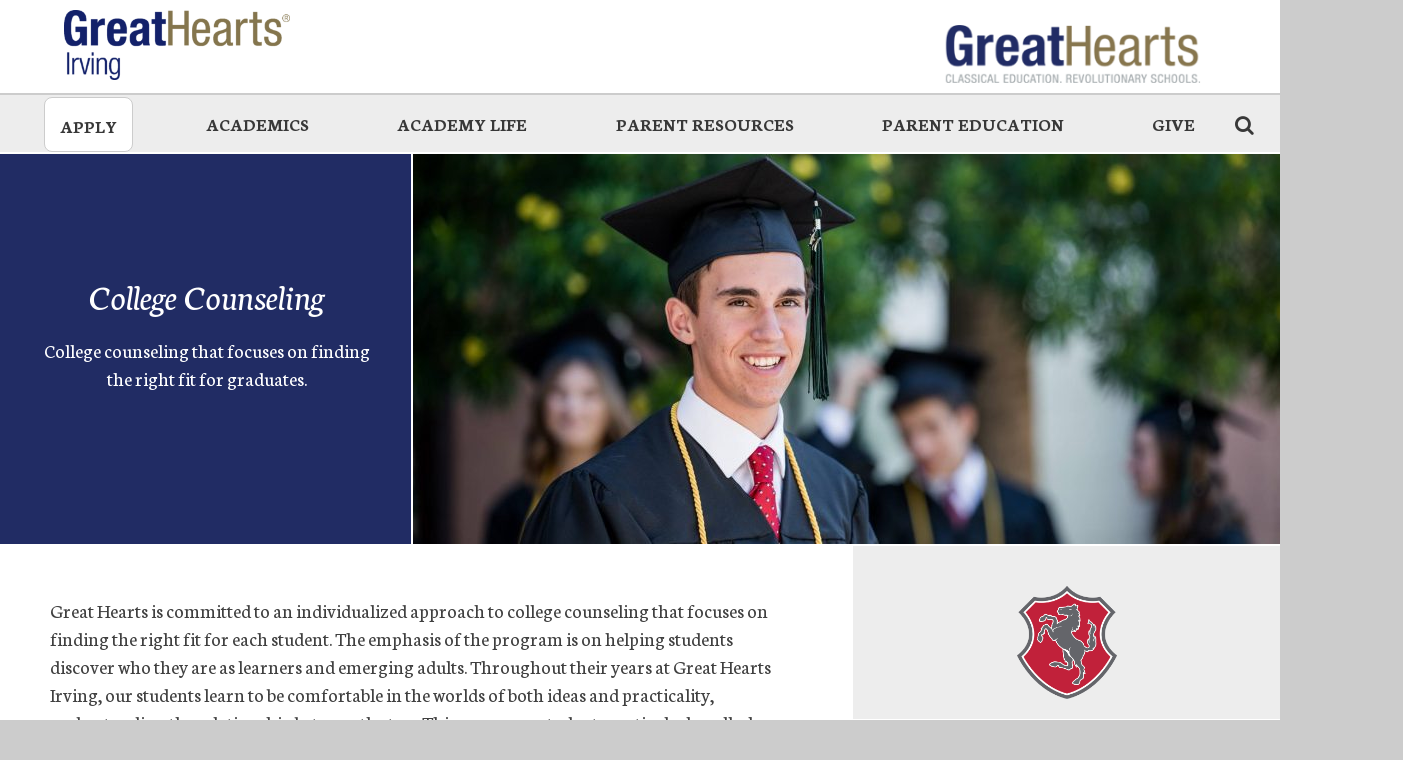

--- FILE ---
content_type: text/html; charset=UTF-8
request_url: https://irving.greatheartsamerica.org/collegecounseling/
body_size: 14424
content:
<!doctype html>
<html lang="en-US"
    xmlns:og="http://opengraphprotocol.org/schema/"
    xmlns:fb="http://www.facebook.com/2008/fbml" class="no-js">
	<head>
		<meta charset="UTF-8">
    <!-- Google Console Verification Tag-->
    <meta name="google-site-verification" content="c4ezhPGrMjQ5xV_5Se7EWiqxT4SHV3rSxj9-y8Nvqy8" />
		<link href="//www.google-analytics.com" rel="dns-prefetch">
		<link href="//fonts.googleapis.com" rel="dns-prefetch">
		<meta http-equiv="X-UA-Compatible" content="IE=edge,chrome=1">
		<meta name="viewport" content="width=device-width, initial-scale=1.0">
		<meta name="description" content="A Great Hearts Academy">
		<link type="text/css" media="all" href="https://irving.greatheartsamerica.org/wp-content/cache/autoptimize/4/css/autoptimize_f5ea00b1928306cb6d25eca49291e9a4.css" rel="stylesheet" /><title>College Counseling - Great Hearts Irving, Serving Grades K-12</title>
<meta name='robots' content='max-image-preview:large' />

<!-- This site is optimized with the Yoast SEO plugin v11.5 - https://yoast.com/wordpress/plugins/seo/ -->
<meta name="description" content="College counseling that focuses on finding the right fit for graduates."/>
<link rel="canonical" href="https://irving.greatheartsamerica.org/collegecounseling/" />
<meta property="og:locale" content="en_US" />
<meta property="og:type" content="article" />
<meta property="og:title" content="College Counseling - Great Hearts Irving, Serving Grades K-12" />
<meta property="og:description" content="College counseling that focuses on finding the right fit for graduates." />
<meta property="og:url" content="https://irving.greatheartsamerica.org/collegecounseling/" />
<meta property="og:site_name" content="Great Hearts Irving, Serving Grades K-12" />
<meta property="article:publisher" content="https://www.facebook.com/greatheartsirving/" />
<meta property="og:image" content="https://irving.greatheartsamerica.org/wp-content/uploads/sites/4/2025/12/1766076122584-d9ff7e08-b496-4829-906c-ffe81f24dbab_1-250x324.jpg" />
<meta property="og:image:secure_url" content="https://irving.greatheartsamerica.org/wp-content/uploads/sites/4/2025/12/1766076122584-d9ff7e08-b496-4829-906c-ffe81f24dbab_1-250x324.jpg" />
<meta name="twitter:card" content="summary" />
<meta name="twitter:description" content="College counseling that focuses on finding the right fit for graduates." />
<meta name="twitter:title" content="College Counseling - Great Hearts Irving, Serving Grades K-12" />
<meta name="twitter:site" content="@GHIrving" />
<meta name="twitter:image" content="https://irving.greatheartsamerica.org/wp-content/uploads/sites/4/2025/12/1766076122584-d9ff7e08-b496-4829-906c-ffe81f24dbab_1-250x324.jpg" />
<meta name="twitter:creator" content="@GHIrving" />
<script type='application/ld+json' class='yoast-schema-graph yoast-schema-graph--main'>{"@context":"https://schema.org","@graph":[{"@type":"Organization","@id":"https://irving.greatheartsamerica.org/#organization","name":"","url":"https://irving.greatheartsamerica.org/","sameAs":["https://www.facebook.com/greatheartsirving/","https://www.instagram.com/greatheartsirving/","https://www.linkedin.com/company/great-hearts-academies/","https://www.youtube.com/user/greatheartsaz","https://twitter.com/GHIrving"]},{"@type":"WebSite","@id":"https://irving.greatheartsamerica.org/#website","url":"https://irving.greatheartsamerica.org/","name":"Great Hearts Irving, Serving Grades K-12","publisher":{"@id":"https://irving.greatheartsamerica.org/#organization"},"potentialAction":{"@type":"SearchAction","target":"https://irving.greatheartsamerica.org/?s={search_term_string}","query-input":"required name=search_term_string"}},{"@type":"ImageObject","@id":"https://irving.greatheartsamerica.org/collegecounseling/#primaryimage","url":"https://irving.greatheartsamerica.org/wp-content/uploads/sites/4/2025/12/1766076122584-d9ff7e08-b496-4829-906c-ffe81f24dbab_1.jpg","width":790,"height":1024},{"@type":"WebPage","@id":"https://irving.greatheartsamerica.org/collegecounseling/#webpage","url":"https://irving.greatheartsamerica.org/collegecounseling/","inLanguage":"en-US","name":"College Counseling - Great Hearts Irving, Serving Grades K-12","isPartOf":{"@id":"https://irving.greatheartsamerica.org/#website"},"primaryImageOfPage":{"@id":"https://irving.greatheartsamerica.org/collegecounseling/#primaryimage"},"datePublished":"2016-11-20T15:35:38-06:00","dateModified":"2025-12-18T16:44:14-06:00","description":"College counseling that focuses on finding the right fit for graduates."}]}</script>
<!-- / Yoast SEO plugin. -->

<link rel='dns-prefetch' href='//s.w.org' />
    <script type="text/javascript">
    WebFontConfig = {
      google: { families: [ 'Scada:400,700,400italic', 'Neuton:400,200,300,400italic,700,800' ] }
    };
    (function() {
      var wf = document.createElement('script');
      wf.src = 'https://ajax.googleapis.com/ajax/libs/webfont/1/webfont.js';
      wf.type = 'text/javascript';
      wf.async = 'true';
      var s = document.getElementsByTagName('script')[0];
      s.parentNode.insertBefore(wf, s);
    })(); </script>


    <meta property="og:title" content="College Counseling"/>
    <meta property="og:description" content="A Great Hearts Academy"/>
    <meta property="og:type" content="article"/>
    <meta property="og:url" content="https://irving.greatheartsamerica.org/collegecounseling/"/>
    <meta property="og:site_name" content="Great Hearts Irving, Serving Grades K-12"/>
    <meta property="og:image" content="https://irving.greatheartsamerica.org/wp-content/uploads/sites/4/2016/11/GH-Grad.jpg"/>

  <link rel="apple-touch-icon" sizes="57x57" href="https://irving.greatheartsamerica.org/wp-content/themes/great-hearts-academies-2-0-2/img/icons/apple-icon-57x57.png">
  <link rel="apple-touch-icon" sizes="60x60" href="https://irving.greatheartsamerica.org/wp-content/themes/great-hearts-academies-2-0-2/img/icons/apple-icon-60x60.png">
  <link rel="apple-touch-icon" sizes="72x72" href="https://irving.greatheartsamerica.org/wp-content/themes/great-hearts-academies-2-0-2/img/icons/apple-icon-72x72.png">
  <link rel="apple-touch-icon" sizes="76x76" href="https://irving.greatheartsamerica.org/wp-content/themes/great-hearts-academies-2-0-2/img/icons/apple-icon-76x76.png">
  <link rel="apple-touch-icon" sizes="114x114" href="https://irving.greatheartsamerica.org/wp-content/themes/great-hearts-academies-2-0-2/img/icons/apple-icon-114x114.png">
  <link rel="apple-touch-icon" sizes="120x120" href="https://irving.greatheartsamerica.org/wp-content/themes/great-hearts-academies-2-0-2/img/icons/apple-icon-120x120.png">
  <link rel="apple-touch-icon" sizes="144x144" href="https://irving.greatheartsamerica.org/wp-content/themes/great-hearts-academies-2-0-2/img/icons/apple-icon-144x144.png">
  <link rel="apple-touch-icon" sizes="152x152" href="https://irving.greatheartsamerica.org/wp-content/themes/great-hearts-academies-2-0-2/img/icons/apple-icon-152x152.png">
  <link rel="apple-touch-icon" sizes="180x180" href="https://irving.greatheartsamerica.org/wp-content/themes/great-hearts-academies-2-0-2/img/icons/apple-icon-180x180.png">
  <link rel="icon" type="image/png" sizes="192x192"  href="https://irving.greatheartsamerica.org/wp-content/themes/great-hearts-academies-2-0-2/img/icons/android-icon-192x192.png">
  <link rel="icon" type="image/png" sizes="32x32" href="https://irving.greatheartsamerica.org/wp-content/themes/great-hearts-academies-2-0-2/img/icons/favicon-32x32.png">
  <link rel="icon" type="image/png" sizes="96x96" href="https://irving.greatheartsamerica.org/wp-content/themes/great-hearts-academies-2-0-2/img/icons/favicon-96x96.png">
  <link rel="icon" type="image/png" sizes="16x16" href="https://irving.greatheartsamerica.org/wp-content/themes/great-hearts-academies-2-0-2/img/icons/favicon-16x16.png">
  <link rel="manifest" href="https://irving.greatheartsamerica.org/wp-content/themes/great-hearts-academies-2-0-2/img/icons/manifest.json">
  <meta name="msapplication-TileColor" content="#ffffff">
  <meta name="msapplication-TileImage" content="https://irving.greatheartsamerica.org/wp-content/themes/great-hearts-academies-2-0-2/img/icons/ms-icon-144x144.png">
  <meta name="theme-color" content="#ffffff">
<script type="text/javascript">
window._wpemojiSettings = {"baseUrl":"https:\/\/s.w.org\/images\/core\/emoji\/13.1.0\/72x72\/","ext":".png","svgUrl":"https:\/\/s.w.org\/images\/core\/emoji\/13.1.0\/svg\/","svgExt":".svg","source":{"concatemoji":"https:\/\/irving.greatheartsamerica.org\/wp-includes\/js\/wp-emoji-release.min.js?ver=5.9"}};
/*! This file is auto-generated */
!function(e,a,t){var n,r,o,i=a.createElement("canvas"),p=i.getContext&&i.getContext("2d");function s(e,t){var a=String.fromCharCode;p.clearRect(0,0,i.width,i.height),p.fillText(a.apply(this,e),0,0);e=i.toDataURL();return p.clearRect(0,0,i.width,i.height),p.fillText(a.apply(this,t),0,0),e===i.toDataURL()}function c(e){var t=a.createElement("script");t.src=e,t.defer=t.type="text/javascript",a.getElementsByTagName("head")[0].appendChild(t)}for(o=Array("flag","emoji"),t.supports={everything:!0,everythingExceptFlag:!0},r=0;r<o.length;r++)t.supports[o[r]]=function(e){if(!p||!p.fillText)return!1;switch(p.textBaseline="top",p.font="600 32px Arial",e){case"flag":return s([127987,65039,8205,9895,65039],[127987,65039,8203,9895,65039])?!1:!s([55356,56826,55356,56819],[55356,56826,8203,55356,56819])&&!s([55356,57332,56128,56423,56128,56418,56128,56421,56128,56430,56128,56423,56128,56447],[55356,57332,8203,56128,56423,8203,56128,56418,8203,56128,56421,8203,56128,56430,8203,56128,56423,8203,56128,56447]);case"emoji":return!s([10084,65039,8205,55357,56613],[10084,65039,8203,55357,56613])}return!1}(o[r]),t.supports.everything=t.supports.everything&&t.supports[o[r]],"flag"!==o[r]&&(t.supports.everythingExceptFlag=t.supports.everythingExceptFlag&&t.supports[o[r]]);t.supports.everythingExceptFlag=t.supports.everythingExceptFlag&&!t.supports.flag,t.DOMReady=!1,t.readyCallback=function(){t.DOMReady=!0},t.supports.everything||(n=function(){t.readyCallback()},a.addEventListener?(a.addEventListener("DOMContentLoaded",n,!1),e.addEventListener("load",n,!1)):(e.attachEvent("onload",n),a.attachEvent("onreadystatechange",function(){"complete"===a.readyState&&t.readyCallback()})),(n=t.source||{}).concatemoji?c(n.concatemoji):n.wpemoji&&n.twemoji&&(c(n.twemoji),c(n.wpemoji)))}(window,document,window._wpemojiSettings);
</script>

	










<script type='text/javascript' src='https://irving.greatheartsamerica.org/wp-includes/js/jquery/jquery.min.js?ver=3.6.0' id='jquery-core-js'></script>
<script type='text/javascript' src='https://irving.greatheartsamerica.org/wp-includes/js/jquery/jquery-migrate.min.js?ver=3.3.2' id='jquery-migrate-js'></script>
<script type='text/javascript' src='https://irving.greatheartsamerica.org/wp-content/themes/great-hearts-academies-2-0-2/js/plugins/transformicon.js?ver=1.0.0' id='transformicon-js'></script>
<script type='text/javascript' src='https://irving.greatheartsamerica.org/wp-content/themes/great-hearts-academies-2-0-2/js/lib/bootstrap.min.js?ver=3.3.7' id='jquery.bootstrap.min-js'></script>
<script type='text/javascript' src='https://irving.greatheartsamerica.org/wp-content/themes/great-hearts-academies-2-0-2/js/scripts.min.js?ver=1.0.0' id='ghascripts-js'></script>
<script type='text/javascript' src='https://irving.greatheartsamerica.org/wp-content/themes/great-hearts-academies-2-0-2/js/plugins/jquery.cycle2.min.js?ver=1.0.0' id='jquery.cycle2.min-js'></script>
<link rel="https://api.w.org/" href="https://irving.greatheartsamerica.org/wp-json/" /><link rel="alternate" type="application/json" href="https://irving.greatheartsamerica.org/wp-json/wp/v2/pages/88" /><link rel="alternate" type="application/json+oembed" href="https://irving.greatheartsamerica.org/wp-json/oembed/1.0/embed?url=https%3A%2F%2Firving.greatheartsamerica.org%2Fcollegecounseling%2F" />
<link rel="alternate" type="text/xml+oembed" href="https://irving.greatheartsamerica.org/wp-json/oembed/1.0/embed?url=https%3A%2F%2Firving.greatheartsamerica.org%2Fcollegecounseling%2F&#038;format=xml" />
<!-- Start of HubSpot Embed Code -->
<script type="text/javascript" id="hs-script-loader" async defer src="//js.hs-scripts.com/48902239.js"></script>
<!-- End of HubSpot Embed Code -->
<meta name="facebook-domain-verification" content="ccbsa3p014253kcu39sdulr1lqwuwo" />
<!-- Facebook Pixel Code -->
<script>
  !function(f,b,e,v,n,t,s)
  {if(f.fbq)return;n=f.fbq=function(){n.callMethod?
  n.callMethod.apply(n,arguments):n.queue.push(arguments)};
  if(!f._fbq)f._fbq=n;n.push=n;n.loaded=!0;n.version='2.0';
  n.queue=[];t=b.createElement(e);t.async=!0;
  t.src=v;s=b.getElementsByTagName(e)[0];
  s.parentNode.insertBefore(t,s)}(window, document,'script',
  'https://connect.facebook.net/en_US/fbevents.js');
  fbq('init', '661549517685279');
  fbq('track', 'PageView');
</script>
<noscript><img height="1" width="1" style="display:none"
  src="https://www.facebook.com/tr?id=661549517685279&ev=PageView&noscript=1"
/></noscript>
<!-- End Facebook Pixel Code -->
<!-- start Simple Custom CSS and JS -->

<!-- end Simple Custom CSS and JS -->
<!-- start Simple Custom CSS and JS -->

<!-- end Simple Custom CSS and JS -->
<link rel="icon" href="https://irving.greatheartsamerica.org/wp-content/uploads/sites/4/2021/07/cropped-GHA0040-Irving-Mustang-Crest-32x32.png" sizes="32x32" />
<link rel="icon" href="https://irving.greatheartsamerica.org/wp-content/uploads/sites/4/2021/07/cropped-GHA0040-Irving-Mustang-Crest-192x192.png" sizes="192x192" />
<link rel="apple-touch-icon" href="https://irving.greatheartsamerica.org/wp-content/uploads/sites/4/2021/07/cropped-GHA0040-Irving-Mustang-Crest-180x180.png" />
<meta name="msapplication-TileImage" content="https://irving.greatheartsamerica.org/wp-content/uploads/sites/4/2021/07/cropped-GHA0040-Irving-Mustang-Crest-270x270.png" />
	</head>
		<body class="page-template-default page page-id-88 collegecounseling">
		<!--[if lt IE 9]>
			<div class="ie8-popup">
			 We see you're using Internet Explorer 8. For the best experience, we recommend updating <a href="https://windows.microsoft.com/en-us/internet-explorer/download-ie" target="_blank">here</a>.
			</div>
		<![endif]-->
		<!-- wrapper -->
		<div class="wrapper main-container crimson">
			<!-- header -->
			<a class="skip-main" href="#body_main">Skip to main</a> 
			<header class="header clearfix" role="banner">
				<div class="modal search search-toggle" id="search-panel" tabindex="-1" role="dialog" aria-modal="true">
					<button type="button" class="close" data-dismiss="modal" aria-label="Close"><span class="fa fa-times-circle" aria-hidden="true"></span></button>
					<!-- search -->
<form class="search" method="get" action="https://irving.greatheartsamerica.org" role="search">
	<label id="header-search-label" for="header-search-form" value="Header Search Form">Enter Search Input Below</label>
	<input id="header-search-form" class="search-input form-control" type="search" name="s" placeholder="Enter search term, click Search.">
	<button id="header-search-send" class="search-submit btn btn-default" type="submit" role="button">Search</button>
</form>
<!-- /search -->
				</div>
				<div class="container-fluid">
					<nav class="micronav row" role="navigation" aria-label="Global">
						<div class="micronav-left col-xs-12 col-sm-3 col-md-2">
							
							  <a aria-label="Visit Facebook page"  href="https://www.facebook.com/greatheartsirving/" title="Facebook Link" class="icon icon-facebook"><span class="fa fa-facebook" aria-hidden="true"></span></a>
  <a aria-label="Visit Twitter page" href="https://twitter.com/GHIrving" title="Twitter Link" class="icon icon-twitter"><span class="fa fa-twitter" aria-hidden="true"></span></a>
  <a aria-label="Visit Instagram page" href="https://www.instagram.com/greatheartsirving/?hl=en" title="Instagram Link" class="icon icon-instagram"><span class="fa fa-instagram" aria-hidden="true"></span></a>
  <a aria-label="Visit YouTube page" href="https://www.youtube.com/user/greatheartsaz" title="Youtube Link" class="icon icon-youtube"><span class="fa fa-youtube" aria-hidden="true"></span></a>
							
							
						</div>
														<div id="upper-menu-container" class="micronav-right col-xs-12 col-sm-9 col-md-8 col-md-offset-2">
								<a href="https://www.greatheartsamerica.org/" class="menu col-xs-3 col-sm-3" target="_blank" title="Learn about Great Hearts at an the Great Hearts America website which opens in a new browser window">About Great Hearts</a>						
								<!--a href="https://transparency.greatheartsacademies.org" id="transparencyMenuItem" class="menu col-xs-3 col-sm-3" title="Great Hearts Transparency website">Transparency</a-->
								<a href="https://www.greatheartsamerica.org/enroll/" class="menu col-xs-5 col-sm-3" target="_blank" title="Enroll at the Great Hearts America website which opens in a new browser window">Enrollment</a>
								<a href="https://visitor.r20.constantcontact.com/manage/optin?v=[base64]%3D%3Db" target="_blank" class="join selectedOption col-sm-3" title="Join the Interest List with a webform on an external website which opens in a new browser window">Join the Interest List</a>	
							</div>							
														
					</nav>
				</div>
					<nav class="navbar navbar-default" role="navigation" aria-label="Main Navigation">
					<!-- Brand and toggle get grouped for better mobile display -->
						<div class="navbar-header">
							<button type="button" class="tcon tcon-menu--xcross pull-right" aria-expanded="false" aria-haspopup="true" aria-label="toggle menu" data-toggle="collapse" data-target=".navbar-wp-collapse">
								<span class="tcon-menu__lines" aria-hidden="true"></span>
								<span class="tcon-visuallyhidden">toggle menu</span>
							</button>

														
							<a class="navbar-brand academy-logo" href="https://irving.greatheartsamerica.org" background title="Great Hearts Irving, Serving Grades K-12">
              					<img width="100%" src="https://irving.greatheartsamerica.org/wp-content/uploads/sites/4/2022/04/Great-Hearts-Irving-Wordmark-375x116.png" alt="Great Hearts Irving, Serving Grades K-12"</a>
							<a class="navbar-brand greathearts-logo" href="https://www.greatheartsamerica.org/" target="_blank" title="Great Hearts America main site">
              					<img width="100%" src="https://irving.greatheartsamerica.org/wp-content/themes/great-hearts-academies-2-0-2/img/logo.png" alt="Great Hearts"/></a>
						</div>
						<!-- Collect the nav links, forms, and other content for toggling -->
						<div class="collapse navbar-collapse navbar-wp-collapse">
							<ul id="menu-header-menu" class="nav navbar-nav"><li id="menu-item-1996" class="menu-item menu-item-type-custom menu-item-object-custom menu-item-has-children menu-item-1996 dropdown" aria-haspopup="true"><a href="https://greathearts.schoolmint.net/" data-toggle="dropdown" class="dropdown-toggle" aria-expanded="false">Apply <span class="caret"></span></a>
<ul class=" dropdown-menu">
	<li id="menu-item-1997" class="menu-item menu-item-type-custom menu-item-object-custom menu-item-1997"><a href="https://greathearts.schoolmint.net/">Apply Now</a></li>
	<li id="menu-item-5348" class="menu-item menu-item-type-custom menu-item-object-custom menu-item-5348"><a href="https://texas.greatheartsamerica.org/enroll/">Enrollment Information</a></li>
	<li id="menu-item-1714" class="menu-item menu-item-type-post_type menu-item-object-page menu-item-1714"><a href="https://irving.greatheartsamerica.org/tours/">Take a Tour</a></li>
	<li id="menu-item-7961" class="menu-item menu-item-type-custom menu-item-object-custom menu-item-7961"><a href="https://share.hsforms.com/2fmWQACK1RrqQ0kA6iOuacAt457j">Join our Interest List</a></li>
	<li id="menu-item-12340" class="menu-item menu-item-type-custom menu-item-object-custom menu-item-12340"><a href="https://irving.greatheartsamerica.org/careers/">Apply to Teach</a></li>
</ul>
</li>
<li id="menu-item-103" class="menu-item menu-item-type-post_type menu-item-object-page current-menu-ancestor current-menu-parent current_page_parent current_page_ancestor menu-item-has-children menu-item-103 dropdown" aria-haspopup="true"><a href="https://irving.greatheartsamerica.org/academics/" data-toggle="dropdown" class="dropdown-toggle" aria-expanded="false">Academics <span class="caret"></span></a>
<ul class=" dropdown-menu">
	<li id="menu-item-5986" class="menu-item menu-item-type-post_type menu-item-object-page menu-item-5986"><a href="https://irving.greatheartsamerica.org/curriculum/">Curriculum</a></li>
	<li id="menu-item-10904" class="menu-item menu-item-type-post_type menu-item-object-page menu-item-10904"><a href="https://irving.greatheartsamerica.org/singaporemath/">Singapore Math</a></li>
	<li id="menu-item-8565" class="menu-item menu-item-type-post_type menu-item-object-page menu-item-8565"><a href="https://irving.greatheartsamerica.org/chess/">Chess</a></li>
	<li id="menu-item-9301" class="menu-item menu-item-type-post_type menu-item-object-page menu-item-9301"><a href="https://irving.greatheartsamerica.org/kindergarten/">Kindergarten</a></li>
	<li id="menu-item-5987" class="menu-item menu-item-type-post_type menu-item-object-page menu-item-5987"><a href="https://irving.greatheartsamerica.org/esl/">ESL</a></li>
	<li id="menu-item-5988" class="menu-item menu-item-type-post_type menu-item-object-page menu-item-5988"><a href="https://irving.greatheartsamerica.org/specialeducation/">Special Education</a></li>
	<li id="menu-item-5989" class="menu-item menu-item-type-post_type menu-item-object-page current-menu-item page_item page-item-88 current_page_item menu-item-5989 active"><a href="https://irving.greatheartsamerica.org/collegecounseling/">College Counseling</a></li>
	<li id="menu-item-6555" class="menu-item menu-item-type-post_type menu-item-object-page menu-item-6555"><a href="https://irving.greatheartsamerica.org/testing/">Testing</a></li>
	<li id="menu-item-8600" class="menu-item menu-item-type-post_type menu-item-object-page menu-item-8600"><a href="https://irving.greatheartsamerica.org/acceleratedinstruction/">Accelerated Instruction</a></li>
	<li id="menu-item-5991" class="menu-item menu-item-type-post_type menu-item-object-page menu-item-5991"><a href="https://irving.greatheartsamerica.org/outcomesandresults/">Outcomes and Results</a></li>
</ul>
</li>
<li id="menu-item-5229" class="menu-item menu-item-type-post_type menu-item-object-page menu-item-has-children menu-item-5229 dropdown" aria-haspopup="true"><a href="https://irving.greatheartsamerica.org/academylife/" data-toggle="dropdown" class="dropdown-toggle" aria-expanded="false">Academy Life <span class="caret"></span></a>
<ul class=" dropdown-menu">
	<li id="menu-item-7893" class="menu-item menu-item-type-post_type menu-item-object-page menu-item-7893"><a href="https://irving.greatheartsamerica.org/lowerschoolevents/">Lower School Events</a></li>
	<li id="menu-item-7892" class="menu-item menu-item-type-post_type menu-item-object-page menu-item-7892"><a href="https://irving.greatheartsamerica.org/upperschoolevents/">Upper School Events</a></li>
	<li id="menu-item-12843" class="menu-item menu-item-type-post_type menu-item-object-page menu-item-12843"><a href="https://irving.greatheartsamerica.org/celebrations/">Celebrations</a></li>
	<li id="menu-item-6187" class="menu-item menu-item-type-post_type menu-item-object-page menu-item-6187"><a href="https://irving.greatheartsamerica.org/spiritevents/">Spirit Events</a></li>
	<li id="menu-item-13956" class="menu-item menu-item-type-post_type menu-item-object-page menu-item-13956"><a href="https://irving.greatheartsamerica.org/holidaysandbirthdays/">Holidays and Birthdays</a></li>
	<li id="menu-item-105" class="menu-item menu-item-type-custom menu-item-object-custom menu-item-105"><a href="https://ghirving.bigteams.com/">Athletics</a></li>
	<li id="menu-item-7086" class="menu-item menu-item-type-post_type menu-item-object-page menu-item-7086"><a href="https://irving.greatheartsamerica.org/clubs/">Clubs</a></li>
	<li id="menu-item-7238" class="menu-item menu-item-type-post_type menu-item-object-page menu-item-7238"><a href="https://irving.greatheartsamerica.org/seniorclass/">Senior Class of 2025</a></li>
	<li id="menu-item-4455" class="menu-item menu-item-type-post_type menu-item-object-page menu-item-4455"><a href="https://irving.greatheartsamerica.org/upperschoolhouses/">Upper School Houses</a></li>
	<li id="menu-item-135" class="menu-item menu-item-type-post_type menu-item-object-page menu-item-135"><a href="https://irving.greatheartsamerica.org/afterschoolprograms/">After School Programs</a></li>
	<li id="menu-item-5586" class="menu-item menu-item-type-post_type menu-item-object-page menu-item-5586"><a href="https://irving.greatheartsamerica.org/summerprograms/">Summer Programs</a></li>
	<li id="menu-item-13239" class="menu-item menu-item-type-custom menu-item-object-custom menu-item-13239"><a href="https://irving.greatheartsamerica.org/health/">Health</a></li>
	<li id="menu-item-133" class="menu-item menu-item-type-post_type menu-item-object-page menu-item-133"><a href="https://irving.greatheartsamerica.org/breakfastandlunch/">Breakfast &amp; Lunch</a></li>
	<li id="menu-item-7119" class="menu-item menu-item-type-post_type menu-item-object-page menu-item-7119"><a href="https://irving.greatheartsamerica.org/tutoring/">Tutoring</a></li>
	<li id="menu-item-7214" class="menu-item menu-item-type-post_type menu-item-object-page menu-item-7214"><a href="https://irving.greatheartsamerica.org/attendance/">Attendance</a></li>
</ul>
</li>
<li id="menu-item-145" class="menu-item menu-item-type-post_type menu-item-object-page menu-item-has-children menu-item-145 dropdown" aria-haspopup="true"><a href="https://irving.greatheartsamerica.org/parentresources/" data-toggle="dropdown" class="dropdown-toggle" aria-expanded="false">Parent Resources <span class="caret"></span></a>
<ul class=" dropdown-menu">
	<li id="menu-item-5958" class="menu-item menu-item-type-post_type menu-item-object-page menu-item-5958"><a href="https://irving.greatheartsamerica.org/newfamilies/">New &amp; Prospective Families</a></li>
	<li id="menu-item-2089" class="menu-item menu-item-type-post_type menu-item-object-page menu-item-2089"><a href="https://irving.greatheartsamerica.org/calendars/">Calendars</a></li>
	<li id="menu-item-7018" class="menu-item menu-item-type-custom menu-item-object-custom menu-item-7018"><a href="https://sla-greathearts-tx.nutrislice.com/">Breakfast and Lunch Menus</a></li>
	<li id="menu-item-5833" class="menu-item menu-item-type-post_type menu-item-object-page menu-item-5833"><a href="https://irving.greatheartsamerica.org/communications/">Communications</a></li>
	<li id="menu-item-134" class="menu-item menu-item-type-post_type menu-item-object-page menu-item-134"><a href="https://irving.greatheartsamerica.org/familyhandbooks/">Family Handbooks</a></li>
	<li id="menu-item-228" class="menu-item menu-item-type-post_type menu-item-object-page menu-item-228"><a href="https://irving.greatheartsamerica.org/pso/">PSO</a></li>
	<li id="menu-item-10937" class="menu-item menu-item-type-custom menu-item-object-custom menu-item-10937"><a href="https://irving.greatheartsamerica.org/spiritstore">Spirit Store</a></li>
	<li id="menu-item-10531" class="menu-item menu-item-type-post_type menu-item-object-page menu-item-10531"><a href="https://irving.greatheartsamerica.org/teacherappreciation/">Teacher Appreciation</a></li>
	<li id="menu-item-11794" class="menu-item menu-item-type-post_type menu-item-object-page menu-item-11794"><a href="https://irving.greatheartsamerica.org/booksandsupplies/">Books &amp; Supplies</a></li>
	<li id="menu-item-151" class="menu-item menu-item-type-post_type menu-item-object-page menu-item-151"><a href="https://irving.greatheartsamerica.org/uniforms/">Uniforms</a></li>
	<li id="menu-item-9323" class="menu-item menu-item-type-post_type menu-item-object-page menu-item-9323"><a href="https://irving.greatheartsamerica.org/useduniformsale/">Used Uniform Sale</a></li>
	<li id="menu-item-11654" class="menu-item menu-item-type-post_type menu-item-object-page menu-item-11654"><a href="https://irving.greatheartsamerica.org/carline/">Carline</a></li>
	<li id="menu-item-7168" class="menu-item menu-item-type-post_type menu-item-object-page menu-item-7168"><a href="https://irving.greatheartsamerica.org/pictureday/">Picture Day</a></li>
	<li id="menu-item-8815" class="menu-item menu-item-type-post_type menu-item-object-page menu-item-8815"><a href="https://irving.greatheartsamerica.org/yearbook/">Yearbooks</a></li>
	<li id="menu-item-7460" class="menu-item menu-item-type-post_type menu-item-object-page menu-item-7460"><a href="https://irving.greatheartsamerica.org/familydirectory/">Family Directory</a></li>
	<li id="menu-item-6179" class="menu-item menu-item-type-post_type menu-item-object-page menu-item-6179"><a href="https://irving.greatheartsamerica.org/financialassistance/">Financial Assistance</a></li>
	<li id="menu-item-5961" class="menu-item menu-item-type-post_type menu-item-object-page menu-item-5961"><a href="https://irving.greatheartsamerica.org/faculty/">Faculty &amp; Staff</a></li>
	<li id="menu-item-6014" class="menu-item menu-item-type-post_type menu-item-object-page menu-item-6014"><a href="https://irving.greatheartsamerica.org/curricularresources/">Curricular Resources for Parents</a></li>
	<li id="menu-item-12642" class="menu-item menu-item-type-post_type menu-item-object-page menu-item-12642"><a href="https://irving.greatheartsamerica.org/mathfactlab/">MathFactLab</a></li>
</ul>
</li>
<li id="menu-item-9810" class="menu-item menu-item-type-post_type menu-item-object-page menu-item-has-children menu-item-9810 dropdown" aria-haspopup="true"><a href="https://irving.greatheartsamerica.org/parenteducation/" data-toggle="dropdown" class="dropdown-toggle" aria-expanded="false">Parent Education <span class="caret"></span></a>
<ul class=" dropdown-menu">
	<li id="menu-item-9811" class="menu-item menu-item-type-post_type menu-item-object-page menu-item-9811"><a href="https://irving.greatheartsamerica.org/corepurpose/">Core Purpose</a></li>
	<li id="menu-item-9812" class="menu-item menu-item-type-post_type menu-item-object-page menu-item-9812"><a href="https://irving.greatheartsamerica.org/philosophicalpillars/">Philosophical Pillars</a></li>
	<li id="menu-item-9813" class="menu-item menu-item-type-post_type menu-item-object-page menu-item-9813"><a href="https://irving.greatheartsamerica.org/thesixloves/">The Six Loves</a></li>
	<li id="menu-item-10963" class="menu-item menu-item-type-post_type menu-item-object-page menu-item-10963"><a href="https://irving.greatheartsamerica.org/valuesvsvirtue/">Values vs. Virtue</a></li>
	<li id="menu-item-10432" class="menu-item menu-item-type-post_type menu-item-object-page menu-item-10432"><a href="https://irving.greatheartsamerica.org/corevirtues/">Core Virtues</a></li>
	<li id="menu-item-9814" class="menu-item menu-item-type-post_type menu-item-object-page menu-item-9814"><a href="https://irving.greatheartsamerica.org/schoolmotto/">School Motto</a></li>
	<li id="menu-item-9815" class="menu-item menu-item-type-post_type menu-item-object-page menu-item-9815"><a href="https://irving.greatheartsamerica.org/curriculum/">Curriculum</a></li>
	<li id="menu-item-10856" class="menu-item menu-item-type-post_type menu-item-object-page menu-item-10856"><a href="https://irving.greatheartsamerica.org/whylatin/">Why Latin?</a></li>
	<li id="menu-item-9818" class="menu-item menu-item-type-post_type menu-item-object-page menu-item-9818"><a href="https://irving.greatheartsamerica.org/parenteducationevents/">Parent Education Events</a></li>
	<li id="menu-item-9817" class="menu-item menu-item-type-post_type menu-item-object-page menu-item-9817"><a href="https://irving.greatheartsamerica.org/popculture/">Pop Culture</a></li>
	<li id="menu-item-9819" class="menu-item menu-item-type-post_type menu-item-object-page menu-item-9819"><a href="https://irving.greatheartsamerica.org/familyhandbooks/">Family Handbooks</a></li>
	<li id="menu-item-11429" class="menu-item menu-item-type-post_type menu-item-object-page menu-item-11429"><a href="https://irving.greatheartsamerica.org/studentevaluation/">Student Evaluation</a></li>
	<li id="menu-item-9820" class="menu-item menu-item-type-post_type menu-item-object-page menu-item-9820"><a href="https://irving.greatheartsamerica.org/fieldtrips/">Field Trips</a></li>
	<li id="menu-item-10471" class="menu-item menu-item-type-post_type menu-item-object-page menu-item-10471"><a href="https://irving.greatheartsamerica.org/bedtime/">Bedtime</a></li>
	<li id="menu-item-13937" class="menu-item menu-item-type-post_type menu-item-object-page menu-item-13937"><a href="https://irving.greatheartsamerica.org/healthyactivities/">Healthy Activities</a></li>
	<li id="menu-item-10734" class="menu-item menu-item-type-post_type menu-item-object-page menu-item-10734"><a href="https://irving.greatheartsamerica.org/tours/">Take a Tour</a></li>
</ul>
</li>
<li id="menu-item-9112" class="menu-item menu-item-type-custom menu-item-object-custom menu-item-has-children menu-item-9112 dropdown" aria-haspopup="true"><a href="https://irving.greatheartsamerica.org/giving" data-toggle="dropdown" class="dropdown-toggle" aria-expanded="false">Give <span class="caret"></span></a>
<ul class=" dropdown-menu">
	<li id="menu-item-5670" class="menu-item menu-item-type-custom menu-item-object-custom menu-item-5670"><a href="https://irving.greatheartsamerica.org/giving">Contribute Here</a></li>
	<li id="menu-item-16362" class="menu-item menu-item-type-post_type menu-item-object-page menu-item-16362"><a href="https://irving.greatheartsamerica.org/tee-off-with-great-hearts-irving/">Tee Off with Great Hearts Irving</a></li>
	<li id="menu-item-9113" class="menu-item menu-item-type-custom menu-item-object-custom menu-item-9113"><a href="https://irving.greatheartsamerica.org/northtexasgivingday/">North Texas Giving Day</a></li>
</ul>
</li>
</ul>                <a href="#" data-toggle="modal" data-target="#search-panel" aria-label="Search the website icon" id="search-trigger" class="icon icon-search" title="Search The Website Field"><span class="fa fa-search" aria-hidden="true"></span></a>
						</div>
					</nav>
			</header>
			<!-- /header -->
       
<main id="body_main" class="main default has-sidebar" role="main" tabindex="-1">
			<style type="text/css">
		.hero:before {
			background-image: url(https://irving.greatheartsamerica.org/wp-content/uploads/sites/4/2016/11/GH-Grad-480x330.jpg);
		}
		@media only screen and (min-width: 768px) {
			.hero:before {
				background-image: url(https://irving.greatheartsamerica.org/wp-content/uploads/sites/4/2016/11/GH-Grad-742x390.jpg);
			}
		}
		@media only screen and (min-width: 992px) {
			.hero:before {
				background-image: url(https://irving.greatheartsamerica.org/wp-content/uploads/sites/4/2016/11/GH-Grad-1362x390.jpg);
			}

			.hero.with-caption:before {
				background-image: url(https://irving.greatheartsamerica.org/wp-content/uploads/sites/4/2016/11/GH-Grad-867x390.jpg);
			}
		}
		@media only screen and (min-width: 1200px) {
			.hero {
				background-image: url(https://irving.greatheartsamerica.org/wp-content/uploads/sites/4/2016/11/GH-Grad-1362x390.jpg);
			}

			.hero.with-caption {
				background-image: url(https://irving.greatheartsamerica.org/wp-content/uploads/sites/4/2016/11/GH-Grad-867x390.jpg);
			}
		}
	</style>
		<section class="hero with-caption">
							<aside class="hero-caption col-xs-12">
					<div class="inner">
													<h1>College Counseling</h1>
												<p>
							College counseling that focuses on finding the right fit for graduates.						</p>
					</div>
				</aside>
					</section>
		<!-- section -->
	<div class="container-fluid">
		<div class="row content-holder">
						<section class="default-content content col-xs-12 col-md-8">
												<div class="wysiwyg">
					<p>Great Hearts is committed to an individualized approach to college counseling that focuses on finding the right fit for each student. The emphasis of the program is on helping students discover who they are as learners and emerging adults. Throughout their years at Great Hearts Irving, our students learn to be comfortable in the worlds of both ideas and practicality, understanding the relationship between the two. This serves our students particularly well when selecting a college experience.</p>
<hr />
<h1><span class="selectedOption">Meet Our College Counselors</span></h1>
<p>Mrs. Mayne has a proven track record of success as an Independent College Consultant for more than 15 years and holds the prestigious College Advising Program Certificate from Columbia University. She&#8217;s served as Director of Intermediate School at a private classical academy and also as an English and humanities teacher. As an Independent College Consultant, Mrs. Mayne has guided students through every step of the college application and financial aid process.</p>
<hr />
<p class="x_MsoNormal"><span data-olk-copy-source="MessageBody">Mrs. Gamez is passionate about helping high school scholars make wise decisions as they figure out their next steps and determine their best-fit colleges and careers. Her blend of experience in both college counseling and social &amp; emotional counseling establishes an empathetic and calming atmosphere through the college application process, which can be a stressful time in the lives of both scholars and their families.</span></p>
<p class="x_MsoNormal">In addition to her time at Great Hearts, she previously worked as a Director of College &amp; Academic Counseling in a private school in Fort Worth where she helped high school scholars succeed academically and pursue their college and career goals after graduation. She also implemented a comprehensive PK-12 school counseling program on their campus.</p>
<p class="x_MsoNormal">Her education and certifications include:</p>
<ul type="disc">
<li class="x_MsoNormal">B.A. Guidance and Counseling</li>
<li class="x_MsoNormal">M.Ed. School Counseling</li>
<li class="x_MsoNormal">Texas School Counselor Certification</li>
<li class="x_MsoNormal">Arizona School Counselor Certification</li>
<li class="x_MsoNormal">ACSI School Counselor Certification</li>
<li class="x_MsoNormal">NACCAP College Counselor Certification</li>
<li class="x_MsoNormal">Certified School Career Development Advisor</li>
</ul>
<hr />
<h1><span class="selectedOption">Upcoming Events </span></h1>
<h2 class="x_MsoNormal"><span data-olk-copy-source="MessageBody">Reminder! </span>Registration Deadline for Dual Enrollment Courses: January 12, 2026</h2>
<p class="x_MsoNormal"><strong>Step 1:</strong> Register and pay through Great Hearts: <a title="https://greatheartsonline.org/product-category/college-credit/" href="https://greatheartsonline.org/product-category/college-credit/" target="_blank" rel="noopener noreferrer" data-auth="NotApplicable" data-linkindex="0">https://greatheartsonline.org/product-category/college-credit/</a></p>
<p class="x_MsoNormal"><strong>Step 2:</strong> Complete and submit the WTC application: <span class="x_MsoHyperlink"><a title="https://wtc.applicant-apply.elluciancloud.com/applicant/external/share/c8eea6fd-1f96-43a8-a219-8cb08601a9a4" href="https://wtc.applicant-apply.elluciancloud.com/applicant/external/share/c8eea6fd-1f96-43a8-a219-8cb08601a9a4" target="_blank" rel="noopener noreferrer" data-auth="NotApplicable" data-linkindex="1">https://wtc.applicant-apply.elluciancloud.com/applicant/external/share/c8eea6fd-1f96-43a8-a219-8cb08601a9a4</a></span></p>
<p class="x_MsoNormal">Link to recording of dual enrollment Zoom presentation: <a title="https://drive.google.com/file/d/1uJJnk-akH3Mi02V5PWGWeTsaoNSKro5W/view" href="https://drive.google.com/file/d/1uJJnk-akH3Mi02V5PWGWeTsaoNSKro5W/view" target="_blank" rel="noopener noreferrer" data-auth="NotApplicable" data-linkindex="2">https://drive.google.com/file/d/1uJJnk-akH3Mi02V5PWGWeTsaoNSKro5W/view</a></p>
<p class="x_MsoNormal">Questions? Email <a title="mailto:stacey.gamez@greatheartstxschools.org" href="mailto:stacey.gamez@greatheartstxschools.org" data-linkindex="3">stacey.gamez@greatheartstxschools.org</a>.</p>
<p><a class="button" href="https://irving.greatheartsamerica.org/wp-content/uploads/sites/4/2025/10/2025-2026-College-Credit-Options.pdf">COLLEGE CREDIT OPTIONS</a></p>
<p><img class="alignnone wp-image-16376" src="https://irving.greatheartsamerica.org/wp-content/uploads/sites/4/2025/12/1766076122584-d9ff7e08-b496-4829-906c-ffe81f24dbab_1-250x324.jpg" alt="" width="479" height="621" srcset="https://irving.greatheartsamerica.org/wp-content/uploads/sites/4/2025/12/1766076122584-d9ff7e08-b496-4829-906c-ffe81f24dbab_1-250x324.jpg 250w, https://irving.greatheartsamerica.org/wp-content/uploads/sites/4/2025/12/1766076122584-d9ff7e08-b496-4829-906c-ffe81f24dbab_1-700x907.jpg 700w, https://irving.greatheartsamerica.org/wp-content/uploads/sites/4/2025/12/1766076122584-d9ff7e08-b496-4829-906c-ffe81f24dbab_1-768x995.jpg 768w, https://irving.greatheartsamerica.org/wp-content/uploads/sites/4/2025/12/1766076122584-d9ff7e08-b496-4829-906c-ffe81f24dbab_1-120x156.jpg 120w, https://irving.greatheartsamerica.org/wp-content/uploads/sites/4/2025/12/1766076122584-d9ff7e08-b496-4829-906c-ffe81f24dbab_1-375x486.jpg 375w, https://irving.greatheartsamerica.org/wp-content/uploads/sites/4/2025/12/1766076122584-d9ff7e08-b496-4829-906c-ffe81f24dbab_1-100x130.jpg 100w, https://irving.greatheartsamerica.org/wp-content/uploads/sites/4/2025/12/1766076122584-d9ff7e08-b496-4829-906c-ffe81f24dbab_1.jpg 790w" sizes="(max-width: 479px) 100vw, 479px" /></p>
<hr />
<h1><span class="selectedOption">Contact College Counseling</span></h1>
<p>Please feel welcome to reach out to our GHI College Counselors:</p>
<p>Mrs. Cheryl Mayne, at <a href="mailto:cheryl.mayne@greatheartstxschools.org"><strong>cheryl.mayne@greatheartstxschools.org</strong> </a></p>
<p>Mrs. Stacey Gamez, at <strong><a href="mailto:stacey.gamez@greatheartstxschools.org">stacey.gamez@greatheartstxschools.org</a></strong></p>
<hr />
<h1><span class="selectedOption">A College Planning Tool for GHI Families</span></h1>
<p>Naviance is our state-of-the-art college counseling portal that allows students to search for colleges, keep a college list, sign up for college information sessions, build a resume, research careers, study for the SAT and ACT, and much more. All high school students have an account on Naviance. Please contact <a href="mailto:Cheryl.Mayne@GreatHeartsTXschools.org"><strong>Mrs. Cheryl Mayne</strong></a> for assistance with your username or password.</p>
<p><a class="button" href="https://student.naviance.com/ghi">Login</a></p>
<hr />
<h1><span class="selectedOption">College Resources</span></h1>
<p>Helpful links for SAT/ACT registration, interesting articles, etc.</p>
<p><a class="button" href="https://irving.greatheartsamerica.org/college-resources/">Learn More</a></p>
<hr />
<h1><span style="color: #c51230">College Credit Options</span></h1>
<p>Beginning in the Spring 2025 Semester, Great Hearts Irving Junior and Senior scholars will have an exceptional opportunity to earn college credit while completing their current Humane Letters courses. In addition to the Dual Credit program, we offer AP and CLEP testing.</p>
<p><a class="button" href="https://irving.greatheartsamerica.org/wp-content/uploads/sites/4/2024/12/College-Credit-Options-Handout-with-Deadline.pdf">College Credit Options</a></p>
<p><a class="button" href="https://irving.greatheartsamerica.org/wp-content/uploads/sites/4/2024/11/College-Credit-Program-Flyer-4.pdf">College Credit Program</a></p>
<hr />
<h1><span class="selectedOption">Financial Aid &amp; Scholarships</span></h1>
<p>Useful resources for determining financial aid options and scholarship opportunities.</p>
<p><a class="button" href="https://irving.greatheartsamerica.org/financial-aid-scholarships/">Learn More</a></p>
<hr />
<h1 style="text-align: left"><span class="selectedOption">Helpful Links</span></h1>
<p><span style="color: #000000"><span style="color: #0000ff"><a class="selectedOption" style="color: #0000ff" href="https://hs.intersect.hobsons.com/login">RepVisits</a></span> | <span style="color: #0000ff"><a class="selectedOption" style="color: #0000ff" href="https://student.naviance.com/ghi">Naviance Login</a></span> | <span style="color: #0000ff"><a class="selectedOption" style="color: #0000ff" href="https://irving.greatheartsamerica.org/juniors/">Juniors</a></span> | <span style="color: #0000ff"><a class="selectedOption" style="color: #0000ff" href="https://irving.greatheartsamerica.org/seniors/">Seniors</a></span> | <span style="color: #0000ff"><a class="selectedOption" style="color: #0000ff" href="https://irving.greatheartsamerica.org/tips-college-bound-students/">College Bound Tips</a></span></span><br />
<span style="color: #000000"><span style="color: #0000ff"><a class="selectedOption" style="color: #0000ff" href="https://irving.greatheartsamerica.org/college-resources/">College Resources</a></span> | <span style="color: #0000ff"><a class="selectedOption" style="color: #0000ff" href="https://irving.greatheartsamerica.org/financial-aid-scholarships/">Financial Aid &amp; Scholarships</a></span> | <span style="color: #0000ff"><a class="selectedOption" style="color: #0000ff" href="https://irving.greatheartsamerica.org/wp-content/uploads/sites/4/2019/01/SummerPrograms.pdf">Summer Programs</a></span></span></p>
				</div>
											</section>
											<!-- /section -->
			<!-- sidebar -->
<aside class="sidebar col-xs-12 col-md-4" role="complementary">
			<div class="sidebar-logo">
						<img src="https://irving.greatheartsamerica.org/wp-content/uploads/sites/4/2021/07/GHA0040-Irving-Mustang-Crest.png" alt="Great Hearts Irving, Serving Grades K-12 School Crest" width="100" height="auto" />
		</div>
		<ul id="menu-sidebar" class="sidebar-nav"><li id="menu-item-5718" class="menu-item menu-item-type-post_type menu-item-object-page menu-item-5718"><a href="https://irving.greatheartsamerica.org/faculty/">Faculty &amp; Staff</a></li>
<li id="menu-item-6074" class="menu-item menu-item-type-post_type menu-item-object-page menu-item-6074"><a href="https://irving.greatheartsamerica.org/calendars/">Calendars</a></li>
<li id="menu-item-7946" class="menu-item menu-item-type-post_type menu-item-object-page menu-item-7946"><a href="https://irving.greatheartsamerica.org/campusevents/">School Events</a></li>
<li id="menu-item-1550" class="menu-item menu-item-type-post_type menu-item-object-page menu-item-1550"><a href="https://irving.greatheartsamerica.org/afterschoolprograms/">After School Programs</a></li>
<li id="menu-item-11253" class="menu-item menu-item-type-post_type menu-item-object-page menu-item-11253"><a href="https://irving.greatheartsamerica.org/careers/">Careers</a></li>
<li id="menu-item-9419" class="menu-item menu-item-type-post_type menu-item-object-page menu-item-9419"><a href="https://irving.greatheartsamerica.org/updateyourcontactinformation/">Update Your Contact Information</a></li>
<li id="menu-item-3783" class="menu-item menu-item-type-custom menu-item-object-custom menu-item-3783"><a href="https://www.greatheartsamerica.org/report-a-problem/">Report a Problem or Concern</a></li>
</ul></aside>
<!-- /sidebar -->
		</div>
	</div>
</main>
<section class="events events-bar">
  <div class="inner container-fluid">
    <h1>Upcoming Events</h1>
    <div class="events-container clearfix">
                                                                                                                                                                                                                                                                                                                                                                                                                                                                      </div>
    <a href="/news-events/calendar" class="btn btn-clearWhite" title="The events calendar">View All Events</a>
  </div>
</section>
			<!-- footer -->
			<a style="display:none;" class="skip-main" href="#body_main">Back to main</a>
			<footer class="footer" role="footer">
				<section class="subfooter">
					<div class=" container-fluid">
						<div class="clearfix row">
							<div class="col-xs-12 col-md-3 footer-element connect">
								<h2 class="selectedOption">Connect with us</h2>
								<div class="row social">
									  <a aria-label="Visit Facebook page" href="https://www.facebook.com/greatheartsirving/" title="Facebook Link" class="icon icon-facebook"><span class="fa fa-facebook" aria-hidden="true"></span></a>
  <a aria-label="Visit Twitter page" href="https://twitter.com/GHIrving" title="Twitter Link" class="icon icon-twitter"><span class="fa fa-twitter" aria-hidden="true"></span></a>
  <a aria-label="Visit Instagram page" href="https://www.instagram.com/greatheartsirving/?hl=en" title="Instagram Link" class="icon icon-instagram"><span class="fa fa-instagram" aria-hidden="true"></span></a>
  <a aria-label="Visit YouTube page" href="https://www.youtube.com/user/greatheartsaz" title="Youtube Link" class="icon icon-youtube"><span class="fa fa-youtube" aria-hidden="true"></span></a>
  <a aria-label="Visit LinkedIn page" href="https://www.linkedin.com/company/greatheartsirving" title="LinkedIn Link" class="icon icon-linkedin"><span class="fa fa-linkedin" aria-hidden="true"></span></a>
								</div>
				                								<a href="/alumni" class="btn btn-clearGray" title="Connect with Alumni">Alumni</a>
                											</div>
							<div class="col-xs-12 col-md-6 footer-element hours">
								<h2 class="selectedOption">Office Hours</h2>
								<div class="hours">
									<p><span style="color: #c51230">Lower School:</span><br />
Full Days  |  7:15am–4pm<br />
Early-Release Fridays | 7:15am–2pm</p>
<p><span style="color: #c51230">Upper School:</span><br />
Full Days  |  7:30am–4pm<br />
Early-Release Fridays | 7:30am–2pm</p>
<p><em>For drop off and pick up times, visit <a href="https://irving.greatheartsamerica.org/carline/">greatheartsirving.org/carline</a>.</em></p>
<p>For problems or inaccuracies anywhere on <a href="https://irving.greatheartsamerica.org/">greatheartsirving.org</a>, or to make a suggestion on how we can improve its content and usefulness, please reach out to <a href="mailto:Sarah.Schunk@greatheartstxschools.org">Sarah.Schunk@greatheartstxschools.org</a>.</p>
								</div>
							</div>
							<div class="col-xs-12 col-md-3 footer-element contact">
								<h2 class="selectedOption">Contact Us</h2>
								<div class="contact-info">
									<span style="color: #c51230">Lower School:</span> <a href="mailto:ghilsinfo@greatheartstxschools.org">ghilsinfo@greatheartstxschools.org</a><br />
<span style="color: #c51230">Upper School:</span> <a href="mailto:ghiusinfo@greatheartstxschools.org">ghiusinfo@greatheartstxschools.org</a><br />
<br />
<b>Lower School:</span></b><br />
3580 W. Story Road<br />
Irving, TX 75038<br />
469-759-3030<br />
<br />
<b>Upper School:</b><br />
3520 World Cup Way<br />
Irving, TX 75038<br />
469-725-0014								</div>
							</div>
						</div>
					</div>

				</section>
				<section class="footer-info container-fluid">
					<div class="clearfix row">
						<div class="col-xs-12 col-md-3 copyright">
							<!-- copyright -->
							<p>
								&copy; 2026 Great Hearts Academies.</p>
							<!-- /copyright -->
						</div>
						<div class="col-xs-12 col-md-9 footer-menu">
							<ul id="menu-footer-menu" class="footer-nav"><li id="menu-item-351" class="menu-item menu-item-type-post_type menu-item-object-page menu-item-351"><a title="About Us Menu Item" href="https://irving.greatheartsamerica.org/aboutus/">About Us</a></li>
<li id="menu-item-687" class="menu-item menu-item-type-custom menu-item-object-custom menu-item-687"><a title="Accessibility Statement Menu Item" href="https://www.greatheartsamerica.org/wp-content/uploads/2018/01/Accessibility-Statement-for-Great-Hearts-Academies.pdf">Accessibility Statement</a></li>
<li id="menu-item-10157" class="menu-item menu-item-type-custom menu-item-object-custom menu-item-10157"><a href="https://texas.greatheartsamerica.org/finance-compliance/">Finance and Compliance</a></li>
<li id="menu-item-732" class="menu-item menu-item-type-custom menu-item-object-custom menu-item-732"><a title="Report A Problem or Concern Menu Item" href="https://www.greatheartsamerica.org/report-a-problem/?site-identifier=greatheartsirving">Report A Problem or Concern</a></li>
</ul>						</div>
					</div>
				</section>
			</footer>
			<!-- /footer -->
		</div>
		<!-- /wrapper -->

		<svg xmlns="http://www.w3.org/2000/svg" viewBox="0 0 0 0" width="0" height="0" focusable="false" role="none" style="visibility: hidden; position: absolute; left: -9999px; overflow: hidden;" ><defs><filter id="wp-duotone-dark-grayscale"><feColorMatrix color-interpolation-filters="sRGB" type="matrix" values=" .299 .587 .114 0 0 .299 .587 .114 0 0 .299 .587 .114 0 0 .299 .587 .114 0 0 " /><feComponentTransfer color-interpolation-filters="sRGB" ><feFuncR type="table" tableValues="0 0.49803921568627" /><feFuncG type="table" tableValues="0 0.49803921568627" /><feFuncB type="table" tableValues="0 0.49803921568627" /><feFuncA type="table" tableValues="1 1" /></feComponentTransfer><feComposite in2="SourceGraphic" operator="in" /></filter></defs></svg><svg xmlns="http://www.w3.org/2000/svg" viewBox="0 0 0 0" width="0" height="0" focusable="false" role="none" style="visibility: hidden; position: absolute; left: -9999px; overflow: hidden;" ><defs><filter id="wp-duotone-grayscale"><feColorMatrix color-interpolation-filters="sRGB" type="matrix" values=" .299 .587 .114 0 0 .299 .587 .114 0 0 .299 .587 .114 0 0 .299 .587 .114 0 0 " /><feComponentTransfer color-interpolation-filters="sRGB" ><feFuncR type="table" tableValues="0 1" /><feFuncG type="table" tableValues="0 1" /><feFuncB type="table" tableValues="0 1" /><feFuncA type="table" tableValues="1 1" /></feComponentTransfer><feComposite in2="SourceGraphic" operator="in" /></filter></defs></svg><svg xmlns="http://www.w3.org/2000/svg" viewBox="0 0 0 0" width="0" height="0" focusable="false" role="none" style="visibility: hidden; position: absolute; left: -9999px; overflow: hidden;" ><defs><filter id="wp-duotone-purple-yellow"><feColorMatrix color-interpolation-filters="sRGB" type="matrix" values=" .299 .587 .114 0 0 .299 .587 .114 0 0 .299 .587 .114 0 0 .299 .587 .114 0 0 " /><feComponentTransfer color-interpolation-filters="sRGB" ><feFuncR type="table" tableValues="0.54901960784314 0.98823529411765" /><feFuncG type="table" tableValues="0 1" /><feFuncB type="table" tableValues="0.71764705882353 0.25490196078431" /><feFuncA type="table" tableValues="1 1" /></feComponentTransfer><feComposite in2="SourceGraphic" operator="in" /></filter></defs></svg><svg xmlns="http://www.w3.org/2000/svg" viewBox="0 0 0 0" width="0" height="0" focusable="false" role="none" style="visibility: hidden; position: absolute; left: -9999px; overflow: hidden;" ><defs><filter id="wp-duotone-blue-red"><feColorMatrix color-interpolation-filters="sRGB" type="matrix" values=" .299 .587 .114 0 0 .299 .587 .114 0 0 .299 .587 .114 0 0 .299 .587 .114 0 0 " /><feComponentTransfer color-interpolation-filters="sRGB" ><feFuncR type="table" tableValues="0 1" /><feFuncG type="table" tableValues="0 0.27843137254902" /><feFuncB type="table" tableValues="0.5921568627451 0.27843137254902" /><feFuncA type="table" tableValues="1 1" /></feComponentTransfer><feComposite in2="SourceGraphic" operator="in" /></filter></defs></svg><svg xmlns="http://www.w3.org/2000/svg" viewBox="0 0 0 0" width="0" height="0" focusable="false" role="none" style="visibility: hidden; position: absolute; left: -9999px; overflow: hidden;" ><defs><filter id="wp-duotone-midnight"><feColorMatrix color-interpolation-filters="sRGB" type="matrix" values=" .299 .587 .114 0 0 .299 .587 .114 0 0 .299 .587 .114 0 0 .299 .587 .114 0 0 " /><feComponentTransfer color-interpolation-filters="sRGB" ><feFuncR type="table" tableValues="0 0" /><feFuncG type="table" tableValues="0 0.64705882352941" /><feFuncB type="table" tableValues="0 1" /><feFuncA type="table" tableValues="1 1" /></feComponentTransfer><feComposite in2="SourceGraphic" operator="in" /></filter></defs></svg><svg xmlns="http://www.w3.org/2000/svg" viewBox="0 0 0 0" width="0" height="0" focusable="false" role="none" style="visibility: hidden; position: absolute; left: -9999px; overflow: hidden;" ><defs><filter id="wp-duotone-magenta-yellow"><feColorMatrix color-interpolation-filters="sRGB" type="matrix" values=" .299 .587 .114 0 0 .299 .587 .114 0 0 .299 .587 .114 0 0 .299 .587 .114 0 0 " /><feComponentTransfer color-interpolation-filters="sRGB" ><feFuncR type="table" tableValues="0.78039215686275 1" /><feFuncG type="table" tableValues="0 0.94901960784314" /><feFuncB type="table" tableValues="0.35294117647059 0.47058823529412" /><feFuncA type="table" tableValues="1 1" /></feComponentTransfer><feComposite in2="SourceGraphic" operator="in" /></filter></defs></svg><svg xmlns="http://www.w3.org/2000/svg" viewBox="0 0 0 0" width="0" height="0" focusable="false" role="none" style="visibility: hidden; position: absolute; left: -9999px; overflow: hidden;" ><defs><filter id="wp-duotone-purple-green"><feColorMatrix color-interpolation-filters="sRGB" type="matrix" values=" .299 .587 .114 0 0 .299 .587 .114 0 0 .299 .587 .114 0 0 .299 .587 .114 0 0 " /><feComponentTransfer color-interpolation-filters="sRGB" ><feFuncR type="table" tableValues="0.65098039215686 0.40392156862745" /><feFuncG type="table" tableValues="0 1" /><feFuncB type="table" tableValues="0.44705882352941 0.4" /><feFuncA type="table" tableValues="1 1" /></feComponentTransfer><feComposite in2="SourceGraphic" operator="in" /></filter></defs></svg><svg xmlns="http://www.w3.org/2000/svg" viewBox="0 0 0 0" width="0" height="0" focusable="false" role="none" style="visibility: hidden; position: absolute; left: -9999px; overflow: hidden;" ><defs><filter id="wp-duotone-blue-orange"><feColorMatrix color-interpolation-filters="sRGB" type="matrix" values=" .299 .587 .114 0 0 .299 .587 .114 0 0 .299 .587 .114 0 0 .299 .587 .114 0 0 " /><feComponentTransfer color-interpolation-filters="sRGB" ><feFuncR type="table" tableValues="0.098039215686275 1" /><feFuncG type="table" tableValues="0 0.66274509803922" /><feFuncB type="table" tableValues="0.84705882352941 0.41960784313725" /><feFuncA type="table" tableValues="1 1" /></feComponentTransfer><feComposite in2="SourceGraphic" operator="in" /></filter></defs></svg><script type='text/javascript' id='wp-email-js-extra'>
/* <![CDATA[ */
var emailL10n = {"ajax_url":"https:\/\/irving.greatheartsamerica.org\/wp-admin\/admin-ajax.php","max_allowed":"5","text_error":"The Following Error Occurs:","text_name_invalid":"- Your Name is empty\/invalid","text_email_invalid":"- Your Email is empty\/invalid","text_remarks_invalid":"- Your Remarks is invalid","text_friend_names_empty":"- Friend Name(s) is empty","text_friend_name_invalid":"- Friend Name is empty\/invalid: ","text_max_friend_names_allowed":"- Maximum 5 Friend Names allowed","text_friend_emails_empty":"- Friend Email(s) is empty","text_friend_email_invalid":"- Friend Email is invalid: ","text_max_friend_emails_allowed":"- Maximum 5 Friend Emails allowed","text_friends_tally":"- Friend Name(s) count does not tally with Friend Email(s) count","text_image_verify_empty":"- Image Verification is empty"};
/* ]]> */
</script>
<script type='text/javascript' src='https://irving.greatheartsamerica.org/wp-content/plugins/wp-email/email-js.js?ver=2.67.6' id='wp-email-js'></script>
<script type='text/javascript' src='https://irving.greatheartsamerica.org/wp-content/plugins/google-calendar-events/assets/js/vendor/jquery.qtip.min.js?ver=3.1.22' id='simcal-qtip-js'></script>
<script type='text/javascript' src='https://irving.greatheartsamerica.org/wp-content/plugins/google-calendar-events/assets/js/vendor/moment.min.js?ver=3.1.22' id='simcal-fullcal-moment-js'></script>
<script type='text/javascript' src='https://irving.greatheartsamerica.org/wp-content/plugins/google-calendar-events/assets/js/vendor/moment-timezone-with-data.min.js?ver=3.1.22' id='simcal-moment-timezone-js'></script>
<script type='text/javascript' id='simcal-default-calendar-js-extra'>
/* <![CDATA[ */
var simcal_default_calendar = {"ajax_url":"\/wp-admin\/admin-ajax.php","nonce":"db61aa8ed8","locale":"en_US","text_dir":"ltr","months":{"full":["January","February","March","April","May","June","July","August","September","October","November","December"],"short":["Jan","Feb","Mar","Apr","May","Jun","Jul","Aug","Sep","Oct","Nov","Dec"]},"days":{"full":["Sunday","Monday","Tuesday","Wednesday","Thursday","Friday","Saturday"],"short":["Sun","Mon","Tue","Wed","Thu","Fri","Sat"]},"meridiem":{"AM":"AM","am":"am","PM":"PM","pm":"pm"}};
/* ]]> */
</script>
<script type='text/javascript' src='https://irving.greatheartsamerica.org/wp-content/plugins/google-calendar-events/assets/js/default-calendar.min.js?ver=3.1.22' id='simcal-default-calendar-js'></script>
<script type='text/javascript' src='https://irving.greatheartsamerica.org/wp-content/plugins/simple-calendar-fullcalendar/assets/js/vendor/fullcalendar.min.js?ver=3.1.22' id='simcal-fullcal-js'></script>
<script type='text/javascript' src='https://irving.greatheartsamerica.org/wp-content/plugins/simple-calendar-fullcalendar/assets/js/vendor/gcal.min.js?ver=3.1.22' id='simcal-fullcal-gcal-js'></script>
<script type='text/javascript' src='https://irving.greatheartsamerica.org/wp-content/plugins/simple-calendar-fullcalendar/assets/js/vendor/lang-all.min.js?ver=3.1.22' id='simcal-fullcal-locale-js'></script>
<script type='text/javascript' id='simcal-fullcal-grid-js-extra'>
/* <![CDATA[ */
var simcal_fullcal = {"settings":{"ajax_url":"\/wp-admin\/admin-ajax.php"}};
/* ]]> */
</script>
<script type='text/javascript' src='https://irving.greatheartsamerica.org/wp-content/plugins/simple-calendar-fullcalendar/assets/js/fullcalendar-grid.min.js?ver=3.1.22' id='simcal-fullcal-grid-js'></script>
<script type='text/javascript' src='https://irving.greatheartsamerica.org/wp-content/plugins/google-calendar-events/assets/js/vendor/imagesloaded.pkgd.min.js?ver=3.1.22' id='simplecalendar-imagesloaded-js'></script>
<img src="https://tracker.metricool.com/c3po.jpg?hash=9b975cbfd1e47c5eb962c69c543cce56"/>
<!-- start Simple Custom CSS and JS -->

<!-- end Simple Custom CSS and JS -->
<!-- start Simple Custom CSS and JS -->

<!-- end Simple Custom CSS and JS -->
					<!-- analytics -->
		      <!-- Global site tag (gtag.js) - Google Analytics -->
		      <script async src="https://www.googletagmanager.com/gtag/js?id=G-8XTMDSYKNY"></script>
		      <script>
		        window.dataLayer = window.dataLayer || [];
		        function gtag(){dataLayer.push(arguments);}
		        gtag('js', new Date());
		      
		        gtag('config', 'G-8XTMDSYKNY');
		      </script>
			      <!-- ADA compliance menu -->
      
<script>
    
var menuItems1 = document.querySelectorAll('#menu-header-menu li.menu-item-has-children');
var timer1;

Array.prototype.forEach.call(menuItems1, function(el, i){
		el.addEventListener("mouseover", function(event){
        jQuery('.menu-item-has-children').removeClass('open');
				this.className = "menu-item menu-item-type-post_type menu-item-object-page menu-item-has-children dropdown open";
       jQuery('.dropdown-menu').attr('aria-hidden','true');
        jQuery(this).find('.dropdown-menu').attr('aria-hidden','false');
				clearTimeout(timer1);
		});
		el.addEventListener("mouseout", function(event){
				timer1 = setTimeout(function(event){
						document.querySelector("#menu-header-menu .menu-item-has-children.open").className = "menu-item menu-item-type-post_type menu-item-object-page menu-item-has-children dropdown";
            jQuery(this).find('.dropdown-menu').attr('aria-hidden','true');
				}, 500);
		});
});

jQuery(document).ready(function($) {
  $( "li.menu-item-has-children .dropdown-toggle" ).focus(function() {
     $( "li.menu-item-has-children .dropdown-toggle" ).parent().removeClass('open');
     $(this).parent().addClass('open');
  });
});
    
var menuItems = document.querySelectorAll('li.menu-item-has-children');
Array.prototype.forEach.call(menuItems, function(el, i){
	el.querySelector('a').addEventListener("click",  function(event){
		if (this.parentNode.className == "menu-item-has-children") {
			this.parentNode.className = "menu-item-has-children open";
			this.setAttribute('aria-expanded', "true");
		} else {
			this.parentNode.className = "menu-item-has-children";
			this.setAttribute('aria-expanded', "false");
		}
		event.preventDefault();
		return false;
	});
});
 jQuery(".tcon-menu--xcross").click(function() {
 if(jQuery(this).hasClass('tcon-transform')){
  
   jQuery(this).attr("aria-expanded","false");
 } else{
   jQuery(this).attr("aria-expanded","true");
 }
  
});

/* GA tracking */

jQuery( document ).ready(function() {
  jQuery('#menu-header-menu a, #menu-sidebar-menu a').click(function(e){
    e.preventDefault();
    if ((this.href.indexOf('greathearts.schoolaxis.com') != -1) || ( this.href.indexOf('www.greatheartsamerica.org/enroll/') != -1)) {
        console.log('has url to register');
        ga('send', 'event', 'Navigation', 'click', 'Apply');
        window.location.href = this.href;
    }
    else{
	window.location.href = this.href;
    }
  });
  jQuery('.application-track').click(function(e){
    e.preventDefault();
    console.log('has class to trigger event');
    ga('send', 'event', 'Link', 'click', 'Link to Application');
    window.location.href = this.href;    
  });
});

</script>
		
	</body>
</html>
